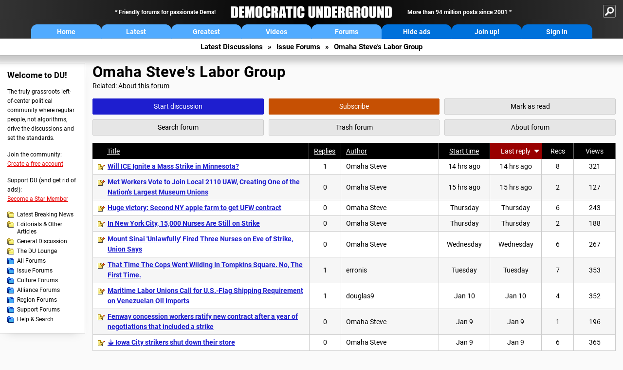

--- FILE ---
content_type: text/html; charset=ISO-8859-1
request_url: https://ww.democraticunderground.org/?com=forum&id=1117
body_size: 62062
content:
     <!DOCTYPE html><html><head>
    <!-- Google tag (gtag.js) -->
<script async src="https://www.googletagmanager.com/gtag/js?id=G-ZR0YG63B51"></script>
<script>
  window.dataLayer = window.dataLayer || [];
  function gtag(){dataLayer.push(arguments);}
  gtag('js', new Date());

  gtag('config', 'G-ZR0YG63B51');
</script>
    <meta charset="iso-8859-1"/>
    <script src="https://the.gatekeeperconsent.com/cmp.min.js" data-cfasync="false"></script>
    <script async src="//www.ezojs.com/ezoic/sa.min.js"></script>
<script>
  window.ezstandalone = window.ezstandalone || {};
  ezstandalone.cmd = ezstandalone.cmd || [];
</script>
    
    
    
    <meta name="usertype" content="noaccount">
    <meta name="viewport" content="width=device-width,initial-scale=1">
    
    <link href="/du4css/du4_20250602_unminified.css" rel="stylesheet"/><link href="/du4css/tooltips-off.css" rel="stylesheet"><link href="/du4css/promo.css" rel="stylesheet">
    
    
    <title>Omaha Steve's Labor Group Discussion Forum - Democratic Underground Forums</title>
    <link rel="shortcut icon" href="/du4img/favicon.png"/>
    
    <script language="JavaScript" type="text/javascript" src="/scripts/dynamic-ajax-content2.js"></script>
    <script language="JavaScript" type="text/javascript" src="/scripts/sendrequest.js"></script>
    <script language="JavaScript" type="text/javascript" src="/scripts/toggle-visibility.js"></script>
    
    
    
    
    
    <script src="https://cdn.p-n.io/pushly-sdk.min.js?domain_key=JgdwUfT0DkcI7trDDqCljDaIgoDUtp8K4fct" async></script>
<script>
  window.PushlySDK = window.PushlySDK || [];
  function pushly() { window.PushlySDK.push(arguments) }
  pushly('load', {
    domainKey: 'JgdwUfT0DkcI7trDDqCljDaIgoDUtp8K4fct',
    sw: '/pushly/pushly-sdk-worker.js',
  });
</script>
    
    </head>
    <body id="forum">    
    <a name="top" id="top"></a>
    <!-- PAGE HEADER: INCLUDES NAV BUTTONS, SITE LOGO, AND LOCATION TRAIL -->
		<div class="page-header">
          <div class="nav-sitesearch-button-container">
            <div id="nav-sitesearch-button">
            <a id="nav-sitesearch-button-off" onclick="getSearch()"></a>
            </div>
          </div>
			<div class="menu">
            
                <div class="header desktop">
    <div class="header-inner">
        <div class="header-desktop-flex">
            <div class="header-desktop-text1">
                Friendly forums for passionate Dems!
            </div>
            <div class="header-desktop-logo">
                <a href="/index.php" title="Democratic Underground Home"></a>
            </div>
            <div class="header-desktop-text2">
                More than 94 million posts since 2001
            </div>
        </div>
        <div class="header-desktop-nav-flex">
            <a class="header-desktop-nav-button hb-latest" href="/index.php">Home</a>
            <a class="header-desktop-nav-button hb-latest" href="/?com=latest_threads">Latest</a>
            <a class="header-desktop-nav-button hb-greatest" href="/?com=greatest_threads">Greatest</a>
            <a class="header-desktop-nav-button hb-videos" href="/?com=latest_videos">Videos</a>
            <a class="header-desktop-nav-button hb-forums" href="/?com=forums">Forums</a>
            <a class="header-desktop-nav-button hb-ads"  href="/star">Hide ads</a>
      <a class="header-desktop-nav-button hb-join" href="/?com=login&create=1">Join up!</a>
            <a class="header-desktop-nav-button hb-login" href="/?com=login">Sign in</a>
        </div>
    </div>
</div>


                <div class="header mobile">
    <div class="header-inner">
        <div class="header-mobile-logo-flex">
            <div class="header-mobile-logo">
                <a href="/index.php" title="Democratic Underground Home"></a>
            </div>
        </div>
        <div class="header-mobile-nav-flex row1">
            <a class="header-mobile-nav-button hb-home" href="/index.php">Home</a>
            <a class="header-mobile-nav-button hb-latest" href="/?com=latest_threads">Latest</a>
            <a class="header-mobile-nav-button hb-greatest" href="/?com=greatest_threads">Greatest</a>
        </div>
        <div class="header-mobile-nav-flex row2">
            <a class="header-mobile-nav-button hb-videos" href="/?com=latest_videos">Videos</a>
            <a class="header-mobile-nav-button hb-forums" href="/?com=forums">Forums</a>
            <a class="header-mobile-nav-button hbm-mystuff" href="/?com=search">Help</a>
        </div>
        <div class="header-mobile-nav-flex row3">
            <a class="header-mobile-nav-button hb-ads" href="/star">Hide ads</a>
            <a class="header-mobile-nav-button hb-join" href="/?com=login&create=1">Join up!</a>
            <a class="header-mobile-nav-button hb-login" href="/?com=login">Sign in</a>
        </div>
    </div>
</div>

                
                
				<!-- "NAVIGATE" OPTIONS (HIDDEN UNTIL CLICKED) -->
				<div id="navContent">
					<div class="menu-inner">
						<div class="menu-button"><a class="big-button button-mediumblue" href="/?com=latest_threads"><span>Latest<br/>Discussions</span></a></div>
						<div class="menu-button"><a class="big-button button-mediumblue" href="/?com=greatest_threads"><span>Greatest<br/>Discussions</span></a></div>
						<div class="menu-button"><a class="big-button button-mediumblue" href="/?com=latest_videos"><span>Latest<br/>Videos</span></a></div>
						<div class="menu-button"><a class="big-button button-mediumblue" href="/?com=forum&amp;id=1014"><span>Latest<br/>Breaking News</span></a></div>
						<div class="menu-button"><a class="big-button button-mediumblue" href="/?com=forum&amp;id=1002"><span>General<br/>Discussion</span></a></div>
						<div class="menu-button"><a class="big-button button-mediumblue" href="/?com=forum&amp;id=1018"><span>The DU<br/>Lounge</span></a></div>
					</div>
					<div class="menu-inner">
						<div class="menu-button"><a class="big-button button-deepmediumblue" href="/?com=forum&amp;id=1311"><span>Issue<br/>Forums</span></a></div>
						<div class="menu-button"><a class="big-button button-deepmediumblue" href="/?com=forum&amp;id=1312"><span>Culture<br/>Forums</span></a></div>
						<div class="menu-button"><a class="big-button button-deepmediumblue" href="/?com=forum&amp;id=1313"><span>Alliance<br/>Forums</span></a></div>
						<div class="menu-button"><a class="big-button button-deepmediumblue" href="/?com=forum&amp;id=1314"><span>Region<br/>Forums</span></a></div>
						<div class="menu-button"><a class="big-button button-deepmediumblue" href="/?com=forum&amp;id=1315"><span>Support<br/>Forums</span></a></div>
						<div class="menu-button"><a class="big-button button-deepmediumblue" href="/?com=search"><span>Help &amp;<br/>Search</span></a></div>
					</div>
				</div>
                
			</div>
   <div id="nav-sitesearch-box-container" style="display: none;">
    <div class="nav-sitesearch-box">
        <form action="https://www.duckduckgo.com/" method="GET">
            <input type="hidden" name="sites" value="democraticunderground.com">
            <div class="nav-sitesearch">
                <div class="nav-sitesearch-left">
                    <input id="nav-sitesearch-input" type="text" name="q" value="" placeholder="">
                </div>
                <div class="nav-sitesearch-right">
                    <input type="submit" class="submit" value="Search">
                </div>
                <div class="nav-sitesearch-right">
                    <a class="nav-sitesearch" href="/?com=search&amp;standalone=1">Advanced<span> Search</span></a>
                </div>
            </div>
        </form>
    </div>
</div>
            <!-- LOCATION TRAIL (TOP) -->    <div class="location-trail-container">
    <div class="location-trail"><a href="/?com=latest_threads">Latest<span class="lt-hide"> Discussions</span></a><span class="lt-arrow">&raquo;</span><a href="/?com=forum&amp;id=1311">Issue Forums</a><span class="lt-arrow">&raquo;</span><a href="/?com=forum&amp;id=1117">Omaha Steve's Labor Group</a></div>
    </div>		</div> <!-- END PAGE HEADER -->
        <div class="undermenu-spacer"></div><div class="alert-containers"></div><!-- TOP OF PAGE -->
<div id="promo-topofpage-container">
     <div id="promo-topofpage-inner">
         <div class="promo-responsive">
         <!-- Ezoic - DU4-top_of_page - top_of_page -->
            <div id="ezoic-pub-ad-placeholder-186"></div>
<script>
    ezstandalone.cmd.push(function() {
        ezstandalone.showAds(186)
    });
</script>
            <!-- End Ezoic - DU4-top_of_page - top_of_page -->
         </div>
     </div>
</div>
<div id="promo-topofpage-container-blocked">
     <a id="promo-topofpage-blocked-pitch" href="/star"></a>
</div> <!-- END TOP OF PAGE -->    
    
    <div class="main-container">
    
    <!-- LEFT COLUMN -->
			<div class="left-col"><div class="leftcol-block">
	<span class="leftcol-pitch">Welcome to DU!</span>
    <span class="leftcol-pitch-text">The truly grassroots left-of-center political community where regular people, not algorithms, drive the discussions and set the standards.</span>
    <span class="leftcol-create">Join the community:</span>
    <span class="leftcol-create-link"><a href="/?com=login&amp;create=1">Create a free account</a></span>
    <span class="leftcol-support">Support DU (and get rid of ads!):</span>
    <span class="leftcol-support-link"><a href="/star">Become a Star Member</a></span>
    <span class="leftcol-altnav"><a class="altnav-forum-new"
href="/?com=forum&id=1014">Latest Breaking News</a></span>
<span class="leftcol-altnav"><a class="altnav-forum-new" href="/?com=forum&amp;id=1016">Editorials &amp; Other Articles</a></span>
<span class="leftcol-altnav"><a class="altnav-forum-new"
href="/?com=forum&id=1002">General Discussion</a></span>
<span class="leftcol-altnav"><a class="altnav-forum-new"
href="/?com=forum&id=1018">The DU Lounge</a></span>
    <span class="leftcol-altnav"><a class="altnav-forum-hub" href="/?com=forums">All Forums</a></span>
        <span class="leftcol-altnav"><a class="altnav-forum-hub" href="/?com=forum&amp;id=1311">Issue Forums</a></span>
        <span class="leftcol-altnav"><a class="altnav-forum-hub" href="/?com=forum&amp;id=1312">Culture Forums</a></span>
        <span class="leftcol-altnav"><a class="altnav-forum-hub" href="/?com=forum&amp;id=1313">Alliance Forums</a></span>
        <span class="leftcol-altnav"><a class="altnav-forum-hub" href="/?com=forum&amp;id=1314">Region Forums</a></span>
        <span class="leftcol-altnav"><a class="altnav-forum-hub" href="/?com=forum&amp;id=1315">Support Forums</a></span>
        <span class="leftcol-altnav"><a class="altnav-forum-hub" href="/?com=search">Help &amp; Search</a></span>
    <!-- <span class="leftcol-newsletter">Stay up to date:</span>
    <span class="leftcol-newsletter-link"><a href="mailing.shtml">Join our mailing list</a></span>-->
</div><!-- LEFT COL TOP -->
<div id="promo-leftcoltop-container">
  <div id="promo-leftcoltop-inner">
         <div class="promo-responsive">
         <!-- Ezoic -  DU4-left_col_top - sidebar -->
<div id="ezoic-pub-ad-placeholder-187"></div>
<script>
    ezstandalone.cmd.push(function() {
        ezstandalone.showAds(187)
    });
</script>
<!-- End Ezoic -  DU4-left_col_top - sidebar -->
         </div>
     </div>
</div>
<div id="promo-leftcoltop-container-blocked">
     <a id="promo-leftcoltop-blocked-pitch" href="/star"></a>
</div> <!-- END LEFT COL TOP -->

<!-- LEFT COL BOTTOM -->
<div id="promo-leftcolbottom-container">
  <div id="promo-leftcoltop-inner">
         <div class="promo-responsive">
         <!-- Ezoic - DU4-left_col_bottom - sidebar_bottom -->
<div id="ezoic-pub-ad-placeholder-188"></div>
<script>
    ezstandalone.cmd.push(function() {
        ezstandalone.showAds(188)
    });
</script>
<!-- End Ezoic - DU4-left_col_bottom - sidebar_bottom -->
         </div>
     </div>
</div>
<div id="promo-leftcolbottom-container-blocked">
     <a id="promo-leftcolbottom-blocked-pitch" href="/star"></a>
</div> <!-- END AD PLACEMENT -->    
    </div> <!-- END LEFT COLUMN -->    
    <!-- CENTER (MAIN) COLUMN -->
			<div class="center-col">

    
  <div class="page-description">
					<h1 class="page-title"><a href="/?com=forum&amp;id=1117">Omaha Steve's Labor Group</a></h1>
     Related: <a href="/?com=about&amp;forum=1117">About this forum</a>
				</div>
    <div class="context-buttons">
					<a class="context-button button-start tooltip" href="/?com=post&amp;forum=1117"><span class="tooltiptext tooltiptext-top">Start a new discussion</span><span>Start discussion</span></a>
					<span id="button-subscribe"><a class="context-button button-subscribe tooltip" href="/?com=login"><span class="tooltiptext tooltiptext-top">Subscribe to this forum (see <strong>My DU &raquo; Subscriptions</strong>)</span><span>Subscribe</span></a></span>
					<a class="context-button button-mark tooltip" href="/?com=forum&amp;id=1117&amp;mark=1"><span class="tooltiptext tooltiptext-top">Mark this forum as read (yellow icons will turn white)</span><span>Mark as read</span></a>
					<a class="context-button button-search tooltip" href="/?com=search&amp;forum=1117&amp;standalone=1"><span class="tooltiptext tooltiptext-top-right">Search this forum using Advanced Search</span><span>Search forum</span></a>
					<a class="context-button button-trash tooltip" href="/?com=myaccount&amp;sub=trash&amp;trashforum=1117"><span class="tooltiptext tooltiptext-top-right">You will no longer see this forum (see <strong>My DU &gt; Trash Can</strong>)</span><span>Trash forum</span></a>
					<a class="context-button button-about tooltip" href="/?com=about&amp;forum=1117"><span class="tooltiptext tooltiptext-top-right">Get forum information and statistics</span><span>About forum</span></a>
    </div>

    <div class="text-bar"><b class="red">This is a group</b>, 
not a forum. Groups often serve as safe havens for members who share 
similar interests and viewpoints. Individuals who post messages contrary 
to a particular group's stated purpose can be excluded from posting in 
that group. For detailed information about this group and its purpose, <a 
	href="/?com=about&amp;forum=1117">click here</a>.</div>
    <div class="table table-top">
					<div class="t-head">
						<span class="t-title"><a href="/?com=forum&amp;id=1117&amp;sort=title">Title</a></span>
      <span class="t-replies"><a href="/?com=forum&amp;id=1117&amp;sort=replies">Replies</a></span>
      <span class="t-author"><a href="/?com=forum&amp;id=1117&amp;sort=author">Author</a></span>
      <span class="t-starttime"><a href="/?com=forum&amp;id=1117&amp;sort=time">Start time</a></span>
      <span class="t-lastreply t-head-highlight">Last reply</span>
						<span class="t-recs">Recs</span>
						<span class="t-views">Views</span>
					</div>
      <div class="t-row">
          <span class="t-title t-reply-new"><a href="/111717826" class="title">Will ICE Ignite a Mass Strike in Minnesota?</a></span>
          <span class="t-replies">1</span>
          <span class="t-author"><a href="/?com=profile&amp;uid=155620">Omaha Steve</a></span>
          <span class="t-starttime">14 hrs ago</span>
          <span class="t-lastreply">14 hrs ago</span>
          <span class="t-recs">8</span>
          <span class="t-views">321</span>
        </div><div class="t-row">
          <span class="t-title t-reply-new"><a href="/111717825" class="title">Met Workers Vote to Join Local 2110 UAW, Creating One of the Nation's Largest Museum Unions</a></span>
          <span class="t-replies">0</span>
          <span class="t-author"><a href="/?com=profile&amp;uid=155620">Omaha Steve</a></span>
          <span class="t-starttime">15 hrs ago</span>
          <span class="t-lastreply">15 hrs ago</span>
          <span class="t-recs">2</span>
          <span class="t-views">127</span>
        </div><div class="t-row">
          <span class="t-title t-reply-new"><a href="/111717824" class="title">Huge victory: Second NY apple farm to get UFW contract</a></span>
          <span class="t-replies">0</span>
          <span class="t-author"><a href="/?com=profile&amp;uid=155620">Omaha Steve</a></span>
          <span class="t-starttime">Thursday</span>
          <span class="t-lastreply">Thursday</span>
          <span class="t-recs">6</span>
          <span class="t-views">243</span>
        </div><div class="t-row">
          <span class="t-title t-reply-new"><a href="/111717823" class="title">In New York City, 15,000 Nurses Are Still on Strike</a></span>
          <span class="t-replies">0</span>
          <span class="t-author"><a href="/?com=profile&amp;uid=155620">Omaha Steve</a></span>
          <span class="t-starttime">Thursday</span>
          <span class="t-lastreply">Thursday</span>
          <span class="t-recs">2</span>
          <span class="t-views">188</span>
        </div><div class="t-row">
          <span class="t-title t-reply-new"><a href="/111717822" class="title">Mount Sinai 'Unlawfully' Fired Three Nurses on Eve of Strike, Union Says</a></span>
          <span class="t-replies">0</span>
          <span class="t-author"><a href="/?com=profile&amp;uid=155620">Omaha Steve</a></span>
          <span class="t-starttime">Wednesday</span>
          <span class="t-lastreply">Wednesday</span>
          <span class="t-recs">6</span>
          <span class="t-views">267</span>
        </div><div class="t-row">
          <span class="t-title t-reply-new"><a href="/111717820" class="title">That Time The Cops Went Wilding In Tompkins Square. No, The First Time.</a></span>
          <span class="t-replies">1</span>
          <span class="t-author"><a href="/?com=profile&amp;uid=300684">erronis</a></span>
          <span class="t-starttime">Tuesday</span>
          <span class="t-lastreply">Tuesday</span>
          <span class="t-recs">7</span>
          <span class="t-views">353</span>
        </div><div class="t-row">
          <span class="t-title t-reply-new"><a href="/111717818" class="title">Maritime Labor Unions Call for U.S.-Flag Shipping Requirement on Venezuelan Oil Imports</a></span>
          <span class="t-replies">1</span>
          <span class="t-author"><a href="/?com=profile&amp;uid=191893">douglas9</a></span>
          <span class="t-starttime">Jan 10</span>
          <span class="t-lastreply">Jan 10</span>
          <span class="t-recs">4</span>
          <span class="t-views">352</span>
        </div><div class="t-row">
          <span class="t-title t-reply-new"><a href="/111717817" class="title">Fenway concession workers ratify new contract after a year of negotiations that included a strike</a></span>
          <span class="t-replies">0</span>
          <span class="t-author"><a href="/?com=profile&amp;uid=155620">Omaha Steve</a></span>
          <span class="t-starttime">Jan 9</span>
          <span class="t-lastreply">Jan 9</span>
          <span class="t-recs">1</span>
          <span class="t-views">196</span>
        </div><div class="t-row">
          <span class="t-title t-reply-new"><a href="/111717816" class="title">&#9749;&#65039; Iowa City strikers shut down their store</a></span>
          <span class="t-replies">0</span>
          <span class="t-author"><a href="/?com=profile&amp;uid=155620">Omaha Steve</a></span>
          <span class="t-starttime">Jan 9</span>
          <span class="t-lastreply">Jan 9</span>
          <span class="t-recs">6</span>
          <span class="t-views">365</span>
        </div><div class="t-row">
          <span class="t-title t-reply-new"><a href="/111717815" class="title">James Murphy and Scott Mayer Sworn in as Board Members (NLRB)</a></span>
          <span class="t-replies">0</span>
          <span class="t-author"><a href="/?com=profile&amp;uid=155620">Omaha Steve</a></span>
          <span class="t-starttime">Jan 7</span>
          <span class="t-lastreply">Jan 7</span>
          <span class="t-recs">0</span>
          <span class="t-views">216</span>
        </div><div class="t-row">
          <span class="t-title t-reply-new"><a href="/111717813" class="title">Another union carrier goes under.</a></span>
          <span class="t-replies">1</span>
          <span class="t-author"><a href="/?com=profile&amp;uid=340805">Duncanpup</a></span>
          <span class="t-starttime">Jan 2</span>
          <span class="t-lastreply">Jan 2</span>
          <span class="t-recs">20</span>
          <span class="t-views">784</span>
        </div><div class="t-row">
          <span class="t-title t-reply-new"><a href="/111717811" class="title">CPS says 'miscellaneous' school workers shouldn't be allowed to unionize</a></span>
          <span class="t-replies">1</span>
          <span class="t-author"><a href="/?com=profile&amp;uid=382988">Munu</a></span>
          <span class="t-starttime">Dec 30</span>
          <span class="t-lastreply">Dec 30</span>
          <span class="t-recs">6</span>
          <span class="t-views">421</span>
        </div><div class="t-row">
          <span class="t-title t-reply-new"><a href="/111717810" class="title">Amazon can't pause NLRB case</a></span>
          <span class="t-replies">0</span>
          <span class="t-author"><a href="/?com=profile&amp;uid=191893">douglas9</a></span>
          <span class="t-starttime">Dec 30</span>
          <span class="t-lastreply">Dec 30</span>
          <span class="t-recs">5</span>
          <span class="t-views">343</span>
        </div><div class="t-row">
          <span class="t-title t-reply-new"><a href="/111717795" class="title">The scientist who helped create AI says it's only 'a matter of time' before every single job is wiped out</a></span>
          <span class="t-replies">14</span>
          <span class="t-author"><a href="/?com=profile&amp;uid=155620">Omaha Steve</a></span>
          <span class="t-starttime">Dec 22</span>
          <span class="t-lastreply">Dec 27</span>
          <span class="t-recs">9</span>
          <span class="t-views">1064</span>
        </div><div class="t-row">
          <span class="t-title t-reply-new"><a href="/111717794" class="title">2 big rail unions oppose $85B Union Pacific-Norfolk Southern merger over safety and cost concerns</a></span>
          <span class="t-replies">0</span>
          <span class="t-author"><a href="/?com=profile&amp;uid=155620">Omaha Steve</a></span>
          <span class="t-starttime">Dec 21</span>
          <span class="t-lastreply">Dec 21</span>
          <span class="t-recs">4</span>
          <span class="t-views">339</span>
        </div><div class="t-row">
          <span class="t-title t-reply-new"><a href="/111717793" class="title">In Nebraska's competitive CD2 race, one candidate draws early labor union support (Blue Dot)</a></span>
          <span class="t-replies">0</span>
          <span class="t-author"><a href="/?com=profile&amp;uid=155620">Omaha Steve</a></span>
          <span class="t-starttime">Dec 20</span>
          <span class="t-lastreply">Dec 20</span>
          <span class="t-recs">2</span>
          <span class="t-views">569</span>
        </div><div class="t-row">
          <span class="t-title t-reply-new"><a href="/111717792" class="title">Executive Order on "Exclusions from Federal Labor-Management Relations Programs"</a></span>
          <span class="t-replies">0</span>
          <span class="t-author"><a href="/?com=profile&amp;uid=124071">Yo_Mama_Been_Loggin</a></span>
          <span class="t-starttime">Dec 18</span>
          <span class="t-lastreply">Dec 18</span>
          <span class="t-recs">6</span>
          <span class="t-views">325</span>
        </div><div class="t-row">
          <span class="t-title t-reply-new"><a href="/111717791" class="title">Union trucking humor.</a></span>
          <span class="t-replies">0</span>
          <span class="t-author"><a href="/?com=profile&amp;uid=340805">Duncanpup</a></span>
          <span class="t-starttime">Dec 18</span>
          <span class="t-lastreply">Dec 18</span>
          <span class="t-recs">11</span>
          <span class="t-views">478</span>
        </div><div class="t-row">
          <span class="t-title t-reply-new"><a href="/111717790" class="title">Windmill Farms Mushroom Workers to Finally Get Their Day in Court</a></span>
          <span class="t-replies">0</span>
          <span class="t-author"><a href="/?com=profile&amp;uid=155620">Omaha Steve</a></span>
          <span class="t-starttime">Dec 15</span>
          <span class="t-lastreply">Dec 15</span>
          <span class="t-recs">1</span>
          <span class="t-views">275</span>
        </div><div class="t-row">
          <span class="t-title t-reply-new"><a href="/111717788" class="title">Amazon's Constitutional Lawsuit Against NLRB Leaves Texas Court</a></span>
          <span class="t-replies">1</span>
          <span class="t-author"><a href="/?com=profile&amp;uid=191893">douglas9</a></span>
          <span class="t-starttime">Dec 15</span>
          <span class="t-lastreply">Dec 15</span>
          <span class="t-recs">8</span>
          <span class="t-views">373</span>
        </div><div class="t-row">
          <span class="t-title t-reply-new"><a href="/111717785" class="title">Republicans Begin Bucking Trump on Government Union Rights</a></span>
          <span class="t-replies">2</span>
          <span class="t-author"><a href="/?com=profile&amp;uid=191893">douglas9</a></span>
          <span class="t-starttime">Dec 12</span>
          <span class="t-lastreply">Dec 12</span>
          <span class="t-recs">6</span>
          <span class="t-views">435</span>
        </div><div class="t-row">
          <span class="t-title t-reply-new"><a href="/111717779" class="title">Labor News & Commentary December 1 California farmworkers score a win against The Wonderful Company & more</a></span>
          <span class="t-replies">1</span>
          <span class="t-author"><a href="/?com=profile&amp;uid=155620">Omaha Steve</a></span>
          <span class="t-starttime">Dec 7</span>
          <span class="t-lastreply">Dec 7</span>
          <span class="t-recs">0</span>
          <span class="t-views">589</span>
        </div><div class="t-row">
          <span class="t-title t-reply-new"><a href="/111717783" class="title">Labor News & Commentary December 5  Gen Z men are the most pro-union generation in history & more</a></span>
          <span class="t-replies">0</span>
          <span class="t-author"><a href="/?com=profile&amp;uid=155620">Omaha Steve</a></span>
          <span class="t-starttime">Dec 7</span>
          <span class="t-lastreply">Dec 7</span>
          <span class="t-recs">5</span>
          <span class="t-views">422</span>
        </div><div class="t-row">
          <span class="t-title t-reply-new"><a href="/111717782" class="title">Labor News & Commentary December 4 unionized journalists win arbitration concerning AI & more</a></span>
          <span class="t-replies">0</span>
          <span class="t-author"><a href="/?com=profile&amp;uid=155620">Omaha Steve</a></span>
          <span class="t-starttime">Dec 7</span>
          <span class="t-lastreply">Dec 7</span>
          <span class="t-recs">2</span>
          <span class="t-views">426</span>
        </div><div class="t-row">
          <span class="t-title t-reply-new"><a href="/111717781" class="title">Labor News & Commentary December 3 a union files a petition to form a bargaining unit for employees at the Met</a></span>
          <span class="t-replies">0</span>
          <span class="t-author"><a href="/?com=profile&amp;uid=155620">Omaha Steve</a></span>
          <span class="t-starttime">Dec 7</span>
          <span class="t-lastreply">Dec 7</span>
          <span class="t-recs">0</span>
          <span class="t-views">367</span>
        </div><div class="t-row">
          <span class="t-title t-reply-new"><a href="/111717780" class="title">Labor News & Commentary December 2 Mamdani and Sanders joined striking baristas outside a Brooklyn Starbucks</a></span>
          <span class="t-replies">0</span>
          <span class="t-author"><a href="/?com=profile&amp;uid=155620">Omaha Steve</a></span>
          <span class="t-starttime">Dec 7</span>
          <span class="t-lastreply">Dec 7</span>
          <span class="t-recs">1</span>
          <span class="t-views">428</span>
        </div><div class="t-row">
          <span class="t-title t-reply-new"><a href="/111717778" class="title">Labor News & Commentary November 30 Amazon workers lead strikes and demonstrations in multiple countries & more</a></span>
          <span class="t-replies">0</span>
          <span class="t-author"><a href="/?com=profile&amp;uid=155620">Omaha Steve</a></span>
          <span class="t-starttime">Dec 7</span>
          <span class="t-lastreply">Dec 7</span>
          <span class="t-recs">0</span>
          <span class="t-views">579</span>
        </div><div class="t-row">
          <span class="t-title t-reply-new"><a href="/111717775" class="title">For my union friends.</a></span>
          <span class="t-replies">2</span>
          <span class="t-author"><a href="/?com=profile&amp;uid=340805">Duncanpup</a></span>
          <span class="t-starttime">Dec 6</span>
          <span class="t-lastreply">Dec 6</span>
          <span class="t-recs">9</span>
          <span class="t-views">537</span>
        </div><div class="t-row">
          <span class="t-title t-reply-new"><a href="/111717769" class="title">Hundreds of Des Moines nurses could unionize this weekend</a></span>
          <span class="t-replies">5</span>
          <span class="t-author"><a href="/?com=profile&amp;uid=155620">Omaha Steve</a></span>
          <span class="t-starttime">Dec 4</span>
          <span class="t-lastreply">Dec 5</span>
          <span class="t-recs">5</span>
          <span class="t-views">513</span>
        </div><div class="t-row">
          <span class="t-title t-reply-new"><a href="/111717768" class="title">Nebraska Supreme Court considers state bargaining, remote work dispute</a></span>
          <span class="t-replies">0</span>
          <span class="t-author"><a href="/?com=profile&amp;uid=155620">Omaha Steve</a></span>
          <span class="t-starttime">Dec 3</span>
          <span class="t-lastreply">Dec 3</span>
          <span class="t-recs">0</span>
          <span class="t-views">370</span>
        </div></div>
                <div id="promo-forummid1-container" class="show">
      <div id="promo-forummid1-inner">
          <div class="promo-responsive">
              <!-- Ezoic - DU4-forum_mid_1 - long_content -->
             <div id="ezoic-pub-ad-placeholder-608"> </div>
             <script>
    ezstandalone.cmd.push(function() {
        ezstandalone.showAds(608)
    });
</script>
             <!-- End Ezoic - DU4-forum_mid_1 - long_content -->
          </div>
      </div>
</div>
				<div class="page-description-half">
					<h1 class="page-title"><a href="/?com=forum&amp;id=1117">Omaha Steve's Labor Group</a> <span class="h1-small">Continued...</span></h1>
				</div>
				<div class="table table-bottom">
                    <div class="t-head">
						<span class="t-title"><a href="/?com=forum&amp;id=1117&amp;sort=title">Title</a></span>
      <span class="t-replies"><a href="/?com=forum&amp;id=1117&amp;sort=replies">Replies</a></span>
      <span class="t-author"><a href="/?com=forum&amp;id=1117&amp;sort=author">Author</a></span>
      <span class="t-starttime"><a href="/?com=forum&amp;id=1117&amp;sort=time">Start time</a></span>
      <span class="t-lastreply t-head-highlight">Last reply</span>
						<span class="t-recs">Recs</span>
						<span class="t-views">Views</span>
					</div><div class="t-row">
          <span class="t-title t-reply-new"><a href="/111717767" class="title">Amazon's Workplace Gag Order Violates Labor Law, Judge Says</a></span>
          <span class="t-replies">0</span>
          <span class="t-author"><a href="/?com=profile&amp;uid=191893">douglas9</a></span>
          <span class="t-starttime">Dec 3</span>
          <span class="t-lastreply">Dec 3</span>
          <span class="t-recs">6</span>
          <span class="t-views">478</span>
        </div><div class="t-row">
          <span class="t-title t-reply-new"><a href="/111717766" class="title">Starbucks violated NYC labor laws. Now, they owe baristas $35.5 million.</a></span>
          <span class="t-replies">0</span>
          <span class="t-author"><a href="/?com=profile&amp;uid=155620">Omaha Steve</a></span>
          <span class="t-starttime">Dec 2</span>
          <span class="t-lastreply">Dec 2</span>
          <span class="t-recs">4</span>
          <span class="t-views">544</span>
        </div><div class="t-row">
          <span class="t-title t-reply-new"><a href="/111717763" class="title">Starbucks Strike Enters Third Week Deadlocked With Both Sides Holding Firm</a></span>
          <span class="t-replies">1</span>
          <span class="t-author"><a href="/?com=profile&amp;uid=155620">Omaha Steve</a></span>
          <span class="t-starttime">Dec 1</span>
          <span class="t-lastreply">Dec 1</span>
          <span class="t-recs">4</span>
          <span class="t-views">560</span>
        </div><div class="t-row">
          <span class="t-title t-reply-new"><a href="/111717762" class="title">Agencies, groups reach out to Tyson workers as Lexington beef plant closure nears</a></span>
          <span class="t-replies">1</span>
          <span class="t-author"><a href="/?com=profile&amp;uid=155620">Omaha Steve</a></span>
          <span class="t-starttime">Dec 1</span>
          <span class="t-lastreply">Dec 1</span>
          <span class="t-recs">1</span>
          <span class="t-views">527</span>
        </div><div class="t-row">
          <span class="t-title t-reply-new"><a href="/111717761" class="title">Cyber Monday Sale - 20% off entire store use code CYBER2025 ---- STARTS EARLY - SHOP NOW</a></span>
          <span class="t-replies">0</span>
          <span class="t-author"><a href="/?com=profile&amp;uid=155620">Omaha Steve</a></span>
          <span class="t-starttime">Dec 1</span>
          <span class="t-lastreply">Dec 1</span>
          <span class="t-recs">2</span>
          <span class="t-views">519</span>
        </div><div class="t-row">
          <span class="t-title t-reply-new"><a href="/111717760" class="title">Sharp nurses and health workers begin three-day strike across San Diego</a></span>
          <span class="t-replies">0</span>
          <span class="t-author"><a href="/?com=profile&amp;uid=155620">Omaha Steve</a></span>
          <span class="t-starttime">Nov 27</span>
          <span class="t-lastreply">Nov 27</span>
          <span class="t-recs">3</span>
          <span class="t-views">465</span>
        </div><div class="t-row">
          <span class="t-title t-selfdeleted-new"><a href="/111717757" class="title">This message was self-deleted by its author</a></span>
          <span class="t-replies">2</span>
          <span class="t-author"><a href="/?com=profile&amp;uid=155620">Omaha Steve</a></span>
          <span class="t-starttime">Nov 25</span>
          <span class="t-lastreply">Nov 25</span>
          <span class="t-recs">2</span>
          <span class="t-views">354</span>
        </div><div class="t-row">
          <span class="t-title t-reply-new"><a href="/111717753" class="title">Farm workers sue over Trump's low wages for foreign guest workers</a></span>
          <span class="t-replies">2</span>
          <span class="t-author"><a href="/?com=profile&amp;uid=191893">douglas9</a></span>
          <span class="t-starttime">Nov 25</span>
          <span class="t-lastreply">Nov 25</span>
          <span class="t-recs">12</span>
          <span class="t-views">613</span>
        </div><div class="t-row">
          <span class="t-title t-reply-new"><a href="/111717752" class="title">Dan Osborn picks up endorsement of Nebraska's largest teachers union</a></span>
          <span class="t-replies">1</span>
          <span class="t-author"><a href="/?com=profile&amp;uid=155620">Omaha Steve</a></span>
          <span class="t-starttime">Nov 25</span>
          <span class="t-lastreply">Nov 25</span>
          <span class="t-recs">2</span>
          <span class="t-views">438</span>
        </div><div class="t-row">
          <span class="t-title t-reply-new"><a href="/111717749" class="title">IT Workers at CAMBA, Inc. are (STILL) On Strike - Join the Picket Line!</a></span>
          <span class="t-replies">1</span>
          <span class="t-author"><a href="/?com=profile&amp;uid=155620">Omaha Steve</a></span>
          <span class="t-starttime">Nov 23</span>
          <span class="t-lastreply">Nov 23</span>
          <span class="t-recs">3</span>
          <span class="t-views">463</span>
        </div><div class="t-row">
          <span class="t-title t-reply-new"><a href="/111717750" class="title">Canada Post and union reach deal in principle to end strike</a></span>
          <span class="t-replies">0</span>
          <span class="t-author"><a href="/?com=profile&amp;uid=155620">Omaha Steve</a></span>
          <span class="t-starttime">Nov 23</span>
          <span class="t-lastreply">Nov 23</span>
          <span class="t-recs">2</span>
          <span class="t-views">474</span>
        </div><div class="t-row">
          <span class="t-title t-reply-new"><a href="/111717748" class="title">organize the unorganized</a></span>
          <span class="t-replies">0</span>
          <span class="t-author"><a href="/?com=profile&amp;uid=377348">Be Leave On</a></span>
          <span class="t-starttime">Nov 22</span>
          <span class="t-lastreply">Nov 22</span>
          <span class="t-recs">3</span>
          <span class="t-views">405</span>
        </div><div class="t-row">
          <span class="t-title t-reply-new"><a href="/111717747" class="title">Phishing scam against retired union members</a></span>
          <span class="t-replies">0</span>
          <span class="t-author"><a href="/?com=profile&amp;uid=287958">defacto7</a></span>
          <span class="t-starttime">Nov 21</span>
          <span class="t-lastreply">Nov 21</span>
          <span class="t-recs">11</span>
          <span class="t-views">576</span>
        </div><div class="t-row">
          <span class="t-title t-reply-new"><a href="/111717744" class="title">Facing Unprecedented Labor Violations, Starbucks Workers Overwhelmingly Agree to Strike Indefinitely</a></span>
          <span class="t-replies">2</span>
          <span class="t-author"><a href="/?com=profile&amp;uid=155620">Omaha Steve</a></span>
          <span class="t-starttime">Nov 21</span>
          <span class="t-lastreply">Nov 21</span>
          <span class="t-recs">10</span>
          <span class="t-views">663</span>
        </div><div class="t-row">
          <span class="t-title t-reply-new"><a href="/111717743" class="title">BOP union seeks restoration of collective bargaining through new lawsuit</a></span>
          <span class="t-replies">0</span>
          <span class="t-author"><a href="/?com=profile&amp;uid=191893">douglas9</a></span>
          <span class="t-starttime">Nov 21</span>
          <span class="t-lastreply">Nov 21</span>
          <span class="t-recs">1</span>
          <span class="t-views">429</span>
        </div><div class="t-row">
          <span class="t-title t-reply-new"><a href="/111717736" class="title">Walgreens Just Showed Us Why America Needs a National Guaranteed Paid Holiday Standard</a></span>
          <span class="t-replies">6</span>
          <span class="t-author"><a href="/?com=profile&amp;uid=191893">douglas9</a></span>
          <span class="t-starttime">Nov 19</span>
          <span class="t-lastreply">Nov 19</span>
          <span class="t-recs">16</span>
          <span class="t-views">906</span>
        </div><div class="t-row">
          <span class="t-title t-reply-new"><a href="/111717733" class="title">Teamsters-Backed Delivery Protection Act Secures Supermajority in New York City Council</a></span>
          <span class="t-replies">2</span>
          <span class="t-author"><a href="/?com=profile&amp;uid=155620">Omaha Steve</a></span>
          <span class="t-starttime">Nov 17</span>
          <span class="t-lastreply">Nov 18</span>
          <span class="t-recs">4</span>
          <span class="t-views">572</span>
        </div><div class="t-row">
          <span class="t-title t-reply-new"><a href="/111717732" class="title">John Cavanaugh: Democrats, labor unions, and our path to victory</a></span>
          <span class="t-replies">0</span>
          <span class="t-author"><a href="/?com=profile&amp;uid=155620">Omaha Steve</a></span>
          <span class="t-starttime">Nov 17</span>
          <span class="t-lastreply">Nov 17</span>
          <span class="t-recs">3</span>
          <span class="t-views">502</span>
        </div><div class="t-row">
          <span class="t-title t-reply-new"><a href="/111717728" class="title">When the Headline Gets It Wrong: Feminism Isn't the Problem--Patriarchy Is (trigger warning)</a></span>
          <span class="t-replies">3</span>
          <span class="t-author"><a href="/?com=profile&amp;uid=129820">niyad</a></span>
          <span class="t-starttime">Nov 15</span>
          <span class="t-lastreply">Nov 15</span>
          <span class="t-recs">9</span>
          <span class="t-views">596</span>
        </div><div class="t-row">
          <span class="t-title t-reply-new"><a href="/111717723" class="title">Zohran Mamdani tells 1M social media followers to boycott Starbucks amid ongoing worker strike</a></span>
          <span class="t-replies">4</span>
          <span class="t-author"><a href="/?com=profile&amp;uid=155620">Omaha Steve</a></span>
          <span class="t-starttime">Nov 15</span>
          <span class="t-lastreply">Nov 15</span>
          <span class="t-recs">11</span>
          <span class="t-views">712</span>
        </div><div class="t-row">
          <span class="t-title t-reply-new"><a href="/111717722" class="title">Boeing defense workers ratify new contract to end 3-month strike in the Midwest</a></span>
          <span class="t-replies">0</span>
          <span class="t-author"><a href="/?com=profile&amp;uid=155620">Omaha Steve</a></span>
          <span class="t-starttime">Nov 14</span>
          <span class="t-lastreply">Nov 14</span>
          <span class="t-recs">2</span>
          <span class="t-views">450</span>
        </div><div class="t-row">
          <span class="t-title t-reply-new"><a href="/111717721" class="title">UAW president unloads on CNH after Burlington closure</a></span>
          <span class="t-replies">0</span>
          <span class="t-author"><a href="/?com=profile&amp;uid=155620">Omaha Steve</a></span>
          <span class="t-starttime">Nov 13</span>
          <span class="t-lastreply">Nov 13</span>
          <span class="t-recs">4</span>
          <span class="t-views">458</span>
        </div><div class="t-row">
          <span class="t-title t-reply-new"><a href="/111717719" class="title">Indiana Casino Dealers Are Bringing Back the Recognition Strike</a></span>
          <span class="t-replies">1</span>
          <span class="t-author"><a href="/?com=profile&amp;uid=155620">Omaha Steve</a></span>
          <span class="t-starttime">Nov 13</span>
          <span class="t-lastreply">Nov 13</span>
          <span class="t-recs">5</span>
          <span class="t-views">568</span>
        </div><div class="t-row">
          <span class="t-title t-reply-new"><a href="/111717718" class="title">'We didn't lose, we learned': Amazon union campaign expands to Durham</a></span>
          <span class="t-replies">0</span>
          <span class="t-author"><a href="/?com=profile&amp;uid=191893">douglas9</a></span>
          <span class="t-starttime">Nov 13</span>
          <span class="t-lastreply">Nov 13</span>
          <span class="t-recs">4</span>
          <span class="t-views">479</span>
        </div><div class="t-row">
          <span class="t-title t-reply-new"><a href="/111717716" class="title">STV journalists to vote on strike before Christmas</a></span>
          <span class="t-replies">1</span>
          <span class="t-author"><a href="/?com=profile&amp;uid=155620">Omaha Steve</a></span>
          <span class="t-starttime">Nov 11</span>
          <span class="t-lastreply">Nov 11</span>
          <span class="t-recs">2</span>
          <span class="t-views">420</span>
        </div><div class="t-row">
          <span class="t-title t-reply-new"><a href="/111717715" class="title">Kapiolani hospital strike enters fourth week as noise concerns rise</a></span>
          <span class="t-replies">0</span>
          <span class="t-author"><a href="/?com=profile&amp;uid=155620">Omaha Steve</a></span>
          <span class="t-starttime">Nov 11</span>
          <span class="t-lastreply">Nov 11</span>
          <span class="t-recs">1</span>
          <span class="t-views">429</span>
        </div><div class="t-row">
          <span class="t-title t-reply-new"><a href="/111717714" class="title">Teamsters at Olympic Eagle Overwhelmingly Ratify Strong New Contract</a></span>
          <span class="t-replies">0</span>
          <span class="t-author"><a href="/?com=profile&amp;uid=155620">Omaha Steve</a></span>
          <span class="t-starttime">Nov 11</span>
          <span class="t-lastreply">Nov 11</span>
          <span class="t-recs">1</span>
          <span class="t-views">375</span>
        </div><div class="t-row">
          <span class="t-title t-reply-new"><a href="/111717713" class="title">Labor News & Commentary November 10, "Blame-Democrats" emails are blocked by a federal court, & more</a></span>
          <span class="t-replies">0</span>
          <span class="t-author"><a href="/?com=profile&amp;uid=155620">Omaha Steve</a></span>
          <span class="t-starttime">Nov 11</span>
          <span class="t-lastreply">Nov 11</span>
          <span class="t-recs">2</span>
          <span class="t-views">437</span>
        </div><div class="t-row">
          <span class="t-title t-reply-new"><a href="/111717712" class="title">Labor News & Commentary November 9, University of California workers authorize the largest strike in UC history & more</a></span>
          <span class="t-replies">0</span>
          <span class="t-author"><a href="/?com=profile&amp;uid=155620">Omaha Steve</a></span>
          <span class="t-starttime">Nov 11</span>
          <span class="t-lastreply">Nov 11</span>
          <span class="t-recs">0</span>
          <span class="t-views">365</span>
        </div><div class="t-row">
          <span class="t-title t-reply-new"><a href="/111717711" class="title">Labor News & Commentary November 7, a construction contractor challenges a federal PLA requirement, & more</a></span>
          <span class="t-replies">0</span>
          <span class="t-author"><a href="/?com=profile&amp;uid=155620">Omaha Steve</a></span>
          <span class="t-starttime">Nov 11</span>
          <span class="t-lastreply">Nov 11</span>
          <span class="t-recs">0</span>
          <span class="t-views">373</span>
        </div></div>
                <div id="promo-forummid2-container" class="show">
      <div id="promo-forummid2-inner">
          <div class="promo-responsive">
              <!-- Ezoic - DU4-forum_mid_2 - long_content -->
             <div id="ezoic-pub-ad-placeholder-609"> </div>
             <script>
    ezstandalone.cmd.push(function() {
        ezstandalone.showAds(609)
    });
</script>
             <!-- End Ezoic - DU4-forum_mid_2 - long_content -->
          </div>
      </div>
</div>
				<div class="page-description-half">
					<h1 class="page-title"><a href="/?com=forum&amp;id=1117">Omaha Steve's Labor Group</a> <span class="h1-small">Continued...</span></h1>
				</div>
				<div class="table table-bottom">
                    <div class="t-head">
						<span class="t-title"><a href="/?com=forum&amp;id=1117&amp;sort=title">Title</a></span>
      <span class="t-replies"><a href="/?com=forum&amp;id=1117&amp;sort=replies">Replies</a></span>
      <span class="t-author"><a href="/?com=forum&amp;id=1117&amp;sort=author">Author</a></span>
      <span class="t-starttime"><a href="/?com=forum&amp;id=1117&amp;sort=time">Start time</a></span>
      <span class="t-lastreply t-head-highlight">Last reply</span>
						<span class="t-recs">Recs</span>
						<span class="t-views">Views</span>
					</div><div class="t-row">
          <span class="t-title t-reply-new"><a href="/111717710" class="title">Labor News & Commentary November 6, OPEIU tries to intervene, again, to defend the NLRB & more</a></span>
          <span class="t-replies">0</span>
          <span class="t-author"><a href="/?com=profile&amp;uid=155620">Omaha Steve</a></span>
          <span class="t-starttime">Nov 11</span>
          <span class="t-lastreply">Nov 11</span>
          <span class="t-recs">0</span>
          <span class="t-views">411</span>
        </div><div class="t-row">
          <span class="t-title t-reply-new"><a href="/111717709" class="title">Labor News & Commentary November 5, Denver Labor helps workers recover over $2.3 million in unpaid wages & more</a></span>
          <span class="t-replies">0</span>
          <span class="t-author"><a href="/?com=profile&amp;uid=155620">Omaha Steve</a></span>
          <span class="t-starttime">Nov 11</span>
          <span class="t-lastreply">Nov 11</span>
          <span class="t-recs">3</span>
          <span class="t-views">372</span>
        </div><div class="t-row">
          <span class="t-title t-reply-new"><a href="/111717708" class="title">Federal Unions Sue OPM Over Trump 'Loyalty Question' in Hiring</a></span>
          <span class="t-replies">0</span>
          <span class="t-author"><a href="/?com=profile&amp;uid=191893">douglas9</a></span>
          <span class="t-starttime">Nov 7</span>
          <span class="t-lastreply">Nov 7</span>
          <span class="t-recs">14</span>
          <span class="t-views">567</span>
        </div><div class="t-row">
          <span class="t-title t-reply-new"><a href="/111717707" class="title">AFSCME's Saunders: Voters rejected chaos and rising costs, and chose candidates committed to making life affordable agai</a></span>
          <span class="t-replies">0</span>
          <span class="t-author"><a href="/?com=profile&amp;uid=155620">Omaha Steve</a></span>
          <span class="t-starttime">Nov 5</span>
          <span class="t-lastreply">Nov 5</span>
          <span class="t-recs">3</span>
          <span class="t-views">410</span>
        </div><div class="t-row">
          <span class="t-title t-reply-new"><a href="/111717706" class="title">Labor News & Commentary November 2 tates tackle "stay-or-pay" contracts & more</a></span>
          <span class="t-replies">0</span>
          <span class="t-author"><a href="/?com=profile&amp;uid=155620">Omaha Steve</a></span>
          <span class="t-starttime">Nov 3</span>
          <span class="t-lastreply">Nov 3</span>
          <span class="t-recs">1</span>
          <span class="t-views">497</span>
        </div><div class="t-row">
          <span class="t-title t-reply-new"><a href="/111717705" class="title">Labor News & Commentary October 31  captive audience ban case is appealed to the Seventh Circuit & more</a></span>
          <span class="t-replies">0</span>
          <span class="t-author"><a href="/?com=profile&amp;uid=155620">Omaha Steve</a></span>
          <span class="t-starttime">Nov 3</span>
          <span class="t-lastreply">Nov 3</span>
          <span class="t-recs">2</span>
          <span class="t-views">537</span>
        </div><div class="t-row">
          <span class="t-title t-reply-new"><a href="/111717704" class="title">Labor News & Commentary October 30 Sweden's Tesla strike enters its third year & more</a></span>
          <span class="t-replies">0</span>
          <span class="t-author"><a href="/?com=profile&amp;uid=155620">Omaha Steve</a></span>
          <span class="t-starttime">Nov 3</span>
          <span class="t-lastreply">Nov 3</span>
          <span class="t-recs">4</span>
          <span class="t-views">406</span>
        </div><div class="t-row">
          <span class="t-title t-reply-new"><a href="/111717703" class="title">Grapevine Meow Wolf workers stage walkout with planned 3-day strike</a></span>
          <span class="t-replies">0</span>
          <span class="t-author"><a href="/?com=profile&amp;uid=155620">Omaha Steve</a></span>
          <span class="t-starttime">Nov 3</span>
          <span class="t-lastreply">Nov 3</span>
          <span class="t-recs">4</span>
          <span class="t-views">454</span>
        </div><div class="t-row">
          <span class="t-title t-reply-new"><a href="/111717701" class="title">SunTrapp closes its doors after weeks of employees striking over unionization disagreements</a></span>
          <span class="t-replies">1</span>
          <span class="t-author"><a href="/?com=profile&amp;uid=155620">Omaha Steve</a></span>
          <span class="t-starttime">Nov 2</span>
          <span class="t-lastreply">Nov 2</span>
          <span class="t-recs">5</span>
          <span class="t-views">736</span>
        </div><div class="t-row">
          <span class="t-title t-reply-new"><a href="/111717700" class="title">No bus or Metro today. What you need to know about the 2 STM strikes</a></span>
          <span class="t-replies">0</span>
          <span class="t-author"><a href="/?com=profile&amp;uid=155620">Omaha Steve</a></span>
          <span class="t-starttime">Nov 1</span>
          <span class="t-lastreply">Nov 1</span>
          <span class="t-recs">1</span>
          <span class="t-views">490</span>
        </div><div class="t-row">
          <span class="t-title t-reply-new"><a href="/111717699" class="title">Labor News & Commentary October 29 cannabis retailer argues that a state labor peace statute is preempted by federal....</a></span>
          <span class="t-replies">0</span>
          <span class="t-author"><a href="/?com=profile&amp;uid=155620">Omaha Steve</a></span>
          <span class="t-starttime">Oct 30</span>
          <span class="t-lastreply">Oct 30</span>
          <span class="t-recs">2</span>
          <span class="t-views">408</span>
        </div><div class="t-row">
          <span class="t-title t-reply-new"><a href="/111717698" class="title">Labor News & Commentary October 28 two federal unions oppose CBA cancellations, Paramount plans for mass layoffs</a></span>
          <span class="t-replies">0</span>
          <span class="t-author"><a href="/?com=profile&amp;uid=155620">Omaha Steve</a></span>
          <span class="t-starttime">Oct 30</span>
          <span class="t-lastreply">Oct 30</span>
          <span class="t-recs">0</span>
          <span class="t-views">413</span>
        </div><div class="t-row">
          <span class="t-title t-reply-new"><a href="/111717697" class="title">Labor News & Commentary October 27 Boeing workers reject the company's latest contract offer & more</a></span>
          <span class="t-replies">0</span>
          <span class="t-author"><a href="/?com=profile&amp;uid=155620">Omaha Steve</a></span>
          <span class="t-starttime">Oct 30</span>
          <span class="t-lastreply">Oct 30</span>
          <span class="t-recs">1</span>
          <span class="t-views">425</span>
        </div><div class="t-row">
          <span class="t-title t-reply-new"><a href="/111717695" class="title">Unionized Starbucks workers rally in Des Moines ahead of potential national strike</a></span>
          <span class="t-replies">1</span>
          <span class="t-author"><a href="/?com=profile&amp;uid=155620">Omaha Steve</a></span>
          <span class="t-starttime">Oct 29</span>
          <span class="t-lastreply">Oct 29</span>
          <span class="t-recs">3</span>
          <span class="t-views">542</span>
        </div><div class="t-row">
          <span class="t-title t-reply-new"><a href="/111717694" class="title">AT&T Wins $146 Million Federal Contract -- Then Lays Off Americans And Hires Foreign Workers</a></span>
          <span class="t-replies">0</span>
          <span class="t-author"><a href="/?com=profile&amp;uid=124071">Yo_Mama_Been_Loggin</a></span>
          <span class="t-starttime">Oct 27</span>
          <span class="t-lastreply">Oct 27</span>
          <span class="t-recs">10</span>
          <span class="t-views">729</span>
        </div><div class="t-row">
          <span class="t-title t-reply-new"><a href="/111717693" class="title">Labor News & Commentary October 26 Harvard University officials challenge a union rally & more</a></span>
          <span class="t-replies">0</span>
          <span class="t-author"><a href="/?com=profile&amp;uid=155620">Omaha Steve</a></span>
          <span class="t-starttime">Oct 27</span>
          <span class="t-lastreply">Oct 27</span>
          <span class="t-recs">1</span>
          <span class="t-views">550</span>
        </div><div class="t-row">
          <span class="t-title t-reply-new"><a href="/111717692" class="title">Labor News & Commentary October 24 Amazon Labor Union intervenes in NYS PERB lawsuit & more</a></span>
          <span class="t-replies">0</span>
          <span class="t-author"><a href="/?com=profile&amp;uid=155620">Omaha Steve</a></span>
          <span class="t-starttime">Oct 27</span>
          <span class="t-lastreply">Oct 27</span>
          <span class="t-recs">0</span>
          <span class="t-views">726</span>
        </div><div class="t-row">
          <span class="t-title t-reply-new"><a href="/111717691" class="title">Remembering Kent Wong, Former Director of the UCLA Labor Center and Member of the Labor 411 Foundation Board</a></span>
          <span class="t-replies">0</span>
          <span class="t-author"><a href="/?com=profile&amp;uid=155620">Omaha Steve</a></span>
          <span class="t-starttime">Oct 25</span>
          <span class="t-lastreply">Oct 25</span>
          <span class="t-recs">4</span>
          <span class="t-views">520</span>
        </div><div class="t-row">
          <span class="t-title t-reply-new"><a href="/111717690" class="title">Boeing workers to vote on third contract offer after 80+ day strike</a></span>
          <span class="t-replies">0</span>
          <span class="t-author"><a href="/?com=profile&amp;uid=155620">Omaha Steve</a></span>
          <span class="t-starttime">Oct 25</span>
          <span class="t-lastreply">Oct 25</span>
          <span class="t-recs">4</span>
          <span class="t-views">524</span>
        </div><div class="t-row">
          <span class="t-title t-reply-new"><a href="/111717688" class="title">Statement of NYS AFL-CIO President Mario Cilento on WNBPA Contract Fight</a></span>
          <span class="t-replies">1</span>
          <span class="t-author"><a href="/?com=profile&amp;uid=155620">Omaha Steve</a></span>
          <span class="t-starttime">Oct 24</span>
          <span class="t-lastreply">Oct 24</span>
          <span class="t-recs">2</span>
          <span class="t-views">596</span>
        </div>
     </div>
<div class="pagination">Page:  <span>1</span> <a href="/?com=forum&amp;id=1117&amp;page=2">2</a> <a href="/?com=forum&amp;id=1117&amp;page=3">3</a> <a href="/?com=forum&amp;id=1117&amp;page=4">4</a> <a href="/?com=forum&amp;id=1117&amp;page=5">5</a> <a href="/?com=forum&amp;id=1117&amp;page=6">6</a> ...  <a href="/?com=forum&amp;id=1117&amp;page=30">30</a> <a href="/?com=forum&amp;id=1117&amp;page=2">Next &raquo;</a> | <a href="/?com=search&amp;forum=1117">Archives</a></div>
    
    </div>	<!-- END CENTER (MAIN) COLUMN -->
    </div>
    <a href="BadBotHoneypotEndpoint value/" rel="nofollow" style="display: none" aria-hidden="true">https://pmatep5f7b.execute-api.us-east-1.amazonaws.com/ProdStage</a>
    <!-- LOCATION TRAIL (BOTTOM) -->    <div class="location-trail-container">
    <div class="location-trail-bottom"><a href="/?com=latest_threads">Latest<span class="lt-hide"> Discussions</span></a><span class="lt-arrow">&raquo;</span><a href="/?com=forum&amp;id=1311">Issue Forums</a><span class="lt-arrow">&raquo;</span><a href="/?com=forum&amp;id=1117">Omaha Steve's Labor Group</a></div>
    </div>      <div class="footer">
	<!-- NEW SECTION --><a href="/index.php">Home</a> | <a href="/?com=latest_threads">Latest Discussions</a> | <a href="/?com=greatest_threads">Greatest Discussions</a> | <a href="/?com=latest_videos">Latest Videos</a> | <a href="/?com=forums">All Forums</a><br/>
	<br/>
    <!-- END NEW SECTION -->
    <a href="/?com=aboutus">About</a> | <a href="/?com=copyright">Copyright</a> | <a href="/?com=privacy">Privacy</a> | <a href="/?com=termsofservice">Terms of service</a> | <a href="/?com=contact">Contact</a><br/>
	<br/>
	<a href="/?com=inmemoriam">In Memoriam</a><br/>
	<br/>
			&copy; 2001 - 2026 Democratic Underground, LLC. Thank you for visiting.
		</div>
		<div class="vignette"></div>
		<script type="text/javascript" src="/du4scripts/ad-provider.js"></script>
		<script type="text/javascript" src="/du4scripts/script_adblock-buster.js"></script>
        <script type="text/javascript" src="/du4scripts/script_box-checker.js"></script>
		<!-- GLOBAL: COLLAPSE NAV -->
		<script type="text/javascript" src="/du4scripts/script_collapse-nav.js"></script>
        <!-- GLOBAL: TOGGLE SITESEARCH -->
        <script type="text/javascript" src="/du4scripts/script_toggle-sitesearch.js"></script>
        <!-- GLOBAL: COLLAPSE ACCOUNT -->
		<script type="text/javascript" src="/du4scripts/script_collapse-account.js"></script>
        
        
        
        
        
        
<script type='text/javascript' style='display:none;' async>
</script>

<script type="text/javascript" data-cfasync="false"></script></body></html>